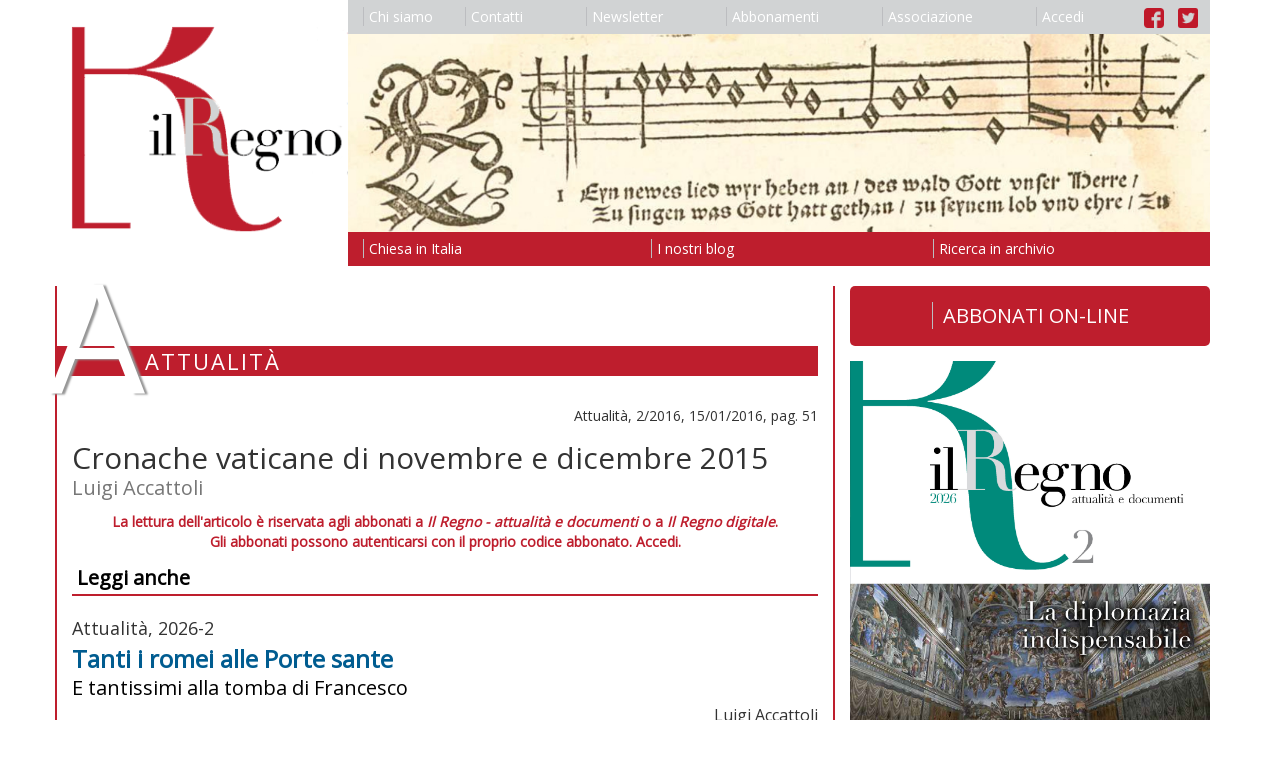

--- FILE ---
content_type: text/html; charset=utf-8
request_url: https://ilregno.it/attualita/2016/2/cronache-vaticane-di-novembre-e-dicembre-2015
body_size: 5487
content:
<!DOCTYPE html>
<html lang="it">
    <head>

        <meta charset="utf-8">
        <meta http-equiv="X-UA-Compatible" content="IE=edge">
        <meta name="viewport" content="width=device-width, initial-scale=1">
        <meta name="description" content="">
        <meta name="author" content="">
        

        <title>Cronache vaticane di novembre e dicembre 2015 | Attualità | Il Regno</title>

        <link rel="icon" href="/images/favicon.ico">

        <link href="/css/bootstrap.min.css" rel="stylesheet">
        <link href="/css/bootstrap-theme.min.css" rel="stylesheet">
        <link href="/css/ilregno.css" rel="stylesheet">
        
    
    
    <link href="/css/ilregno-pages.css" rel="stylesheet">

    <link href="/css/ilregno-page.css" rel="stylesheet">


        <!--[if lt IE 9]>
        <script src="https://oss.maxcdn.com/html5shiv/3.7.2/html5shiv.min.js"></script>
        <script src="https://oss.maxcdn.com/respond/1.4.2/respond.min.js"></script>
        <![endif]-->

        <script src="https://ajax.googleapis.com/ajax/libs/jquery/1.11.3/jquery.min.js"></script>
        <script src="/js/bootstrap.min.js"></script>
        <script src="https://www.google.com/recaptcha/api.js"></script>
        

        <script src="https://ajax.googleapis.com/ajax/libs/angularjs/1.2.16/angular.js"></script>
        <script src="https://ajax.googleapis.com/ajax/libs/angularjs/1.2.16/angular-sanitize.js""></script>
        <script src="/ilregnoApp.js"></script>
        <script src="/signin.js"></script>
        

        <!-- Google Universal Analytics -->
        <script>
        (function(i,s,o,g,r,a,m){i['GoogleAnalyticsObject']=r;i[r]=i[r]||function(){
        (i[r].q=i[r].q||[]).push(arguments)},i[r].l=1*new Date();a=s.createElement(o),
        m=s.getElementsByTagName(o)[0];a.async=1;a.src=g;m.parentNode.insertBefore(a,m)
        })(window,document,'script','https://www.google-analytics.com/analytics.js','ga');
        ga('create', 'UA-61718048-4', 'auto');
        ga('send', 'pageview');
        </script>

    </head>

    <body data-ng-app="ilregnoApp" data-ng-controller="signinController">

        <header>
            <nav class="navbar">
                <div class="container">

                    <div class="row">
                        <div class="col-xs-3 ilregno-header-left">
                            <a href="/">
                                <img src="/images/il-regno-logo.png"/>
                            </a>
                        </div>
                        <div class="col-xs-9 ilregno-header-right">
                            <button type="button" class="navbar-toggle collapsed" data-toggle="collapse" data-target="#navbar-collapse" aria-expanded="false" aria-controls="navbar-collapse">
                                <span class="sr-only">Toggle navigation</span>
                                <span class="icon-bar"></span>
                                <span class="icon-bar"></span>
                                <span class="icon-bar"></span>
                            </button>
                            <ul class="nav visible-md-block visible-lg-block nav-justified" id="ilregno-navbar-top">
                                
                                <li><a href="/chi-siamo"><span class="ilregno-menu-separator"></span>Chi siamo</a></li>
                                
                                <li><a href="/contatti"><span class="ilregno-menu-separator"></span>Contatti</a></li>
                                
                                <li><a href="/newsletter"><span class="ilregno-menu-separator"></span>Newsletter</a></li>
                                
                                <li><a href="/abbonamenti"><span class="ilregno-menu-separator"></span>Abbonamenti</a></li>
                                
                                <li><a href="/associazione"><span class="ilregno-menu-separator"></span>Associazione</a></li>
                                
                                <li><a href="#" data-toggle="modal" data-target="#ilregno-modal"><span class="ilregno-menu-separator"></span>{{accessLabel}}</a></li>
                                <li class="ilregno-menu-icons"><a href="https://www.facebook.com/rivistailregno" alt="Link alla pagina Facebook de il Regno"><img src="/images/facebook-logo.png" alt="Logo di Facebook" /></a> <a href="https://twitter.com/IlRegnoatt" alt="Link all'account Twitter de il Regno"><img src="/images/twitter-logo.png" alt="Logo di Twitter" /></a></li>
                            </ul>
                            <img class="visible-md-block visible-lg-block img-responsive" src="/headings/il-regno-header.jpg" />
                            <ul class="nav visible-md-block visible-lg-block nav-justified" id="ilregno-navbar-bottom">
                                
                                <li><a href="/chiesa-in-italia"><span class="ilregno-menu-separator"></span>Chiesa in Italia</a></li>
                                
                                <li><a href="/i-nostri-blog"><span class="ilregno-menu-separator"></span>I nostri blog</a></li>
                                
                                <li><a href="/ricerca-in-archivio"><span class="ilregno-menu-separator"></span>Ricerca in archivio</a></li>
                                
                            </ul>
                        </div>
                    </div>

                    <div class="navbar-collapse collapse" id="navbar-collapse">
                        <div class="row">
                            <div class="col-xs-6">
                                <ul class="nav navbar-nav visible-xs-block visible-sm-block">
                                    
                                        <li><a href="/chi-siamo">Chi siamo</a></li>
                                    
                                        <li><a href="/contatti">Contatti</a></li>
                                    
                                        <li><a href="/newsletter">Newsletter</a></li>
                                    
                                        <li><a href="/abbonamenti">Abbonamenti</a></li>
                                    
                                        <li><a href="/associazione">Associazione</a></li>
                                    
                                    <li><a href="#" data-toggle="modal" data-target="#ilregno-modal">{{accessLabel}}</a></li>                                    <li class="menu-icons"><a href="https://www.facebook.com/rivistailregno" alt="Link alla pagina Facebook de il Regno"><img src="/images/facebook-logo.png" alt="Logo di Facebook" /></a> <a href="https://twitter.com/IlRegnoatt" alt="Link all'account Twitter de il Regno"><img src="/images/twitter-logo.png" alt="Logo di Twitter" /></a></li>
                                </ul>
                            </div>
                            <div class="col-xs-6">
                                <ul class="nav navbar-nav visible-xs-block visible-sm-block">
                                    
                                        <li><a href="/chiesa-in-italia">Chiesa in Italia</a></li>
                                    
                                        <li><a href="/i-nostri-blog">I nostri blog</a></li>
                                    
                                        <li><a href="/ricerca-in-archivio">Ricerca in archivio</a></li>
                                    
                                </ul>
                            </div>
                        </div>
                    </div>

                </div>
            </nav>
        </header>

        <div class="container">
            
<div class="row">
    <div class="col-md-8 ilregno-page-column">
        

    

    <div id="ilregno-header">
        <div class="ilregno-symbol">A</div>
        <div class="ilregno-title">Attualità</div>
    </div>

    <div id="ilregno-content" class="ilregno-article-content">

        
        <!-- Il tuo abbonamento è scaduto. Rinnovalo al più presto per continuare ad accedere ai contenuti online riservati agli abbonati. -->
        

        
        <div class="ilregno-issue">Attualità, 2/2016, 15/01/2016, pag. 51</div>

        <h1>Cronache vaticane di novembre e dicembre 2015</h1>
        
        <div class="ilregno-author">Luigi Accattoli</div>


        <!-- Go to www.addthis.com/dashboard to customize your tools -->
        <div class="addthis_inline_share_toolbox"></div>

        

        

        
            <div class="ilregno-reserved">
                <p>La lettura dell'articolo &egrave; riservata agli abbonati a <em>Il Regno - attualit&agrave; e documenti</em> o a <em>Il Regno digitale</em>.<br />Gli abbonati possono&nbsp;autenticarsi con il proprio codice abbonato. <a href="#" data-toggle="modal" data-target="#ilregno-modal">Accedi.</a></p>
            </div>
        

        <!-- Go to www.addthis.com/dashboard to customize your tools -->
        <div class="addthis_inline_share_toolbox"></div>

    </div>

    
    <div id="ilregno-article-related">
        <div class="ilregno-articles-list">
            <h3>Leggi anche</h3>
            
            <div class="row">
                <div class="col-md-12">
                    <div class="ilregno-issue">Attualità, 2026-2</div>
                    <h2><a href="/attualita/2026/2/tanti-i-romei-alle-porte-sante-luigi-accattoli">Tanti i romei alle Porte sante</a></h2>
                    <h2 class="ilregno-subtitle">E tantissimi alla tomba di Francesco</h2>
                    <div class="ilregno-author">Luigi Accattoli</div>
                    <div class="ilregno-intro">
                        
                            <div class="ilregno-thumbnail">
                                <img class="img-responsive" src="/articles/Io-non-mi-vergogno-9m3gao.jpg" alt="" />
                            </div>
                        
                        Di giubilei indetti da un papa e celebrati da un altro ce n&rsquo;erano gi&agrave; stati due, a contare solo gli anni santi ordinari: quello del 1390 e quello del 1775. Mai invece era capitato che la morte del papa, la sede vacante e l&rsquo;elezione del nuovo papa fossero avvenute tutte e tre, in rapida sequenza, a giubileo gi&agrave; avviato, com&rsquo;&egrave; capitato con il passaggio da Francesco...
                    </div>
                    <div class="ilregno-article-info">&quot;Io non mi vergogno del Vangelo&quot;, 15/01/2026, pag. 64</div>
                </div>
            </div>
            
            <div class="row">
                <div class="col-md-12">
                    <div class="ilregno-issue">Attualità, 2025-22</div>
                    <h2><a href="/attualita/2025/22/romolo-pietrobelli-luigi-accattoli">Romolo Pietrobelli</a></h2>
                    <h2 class="ilregno-subtitle">La quercia della FUCI compie 100 anni</h2>
                    <div class="ilregno-author">Luigi Accattoli</div>
                    <div class="ilregno-intro">
                        
                            <div class="ilregno-thumbnail">
                                <img class="img-responsive" src="/articles/Io-non-mi-vergogno-4cwh6o.jpg" alt="" />
                            </div>
                        
                        Compie 100 anni Romolo Pietrobelli: non ha bisogno del bastone, sveglissimo di testa. Ha guidato l&rsquo;auto fino ai 97. Pieno di gratitudine per quanto ha avuto e lieto nell&rsquo;attesa di passare all&rsquo;altra sponda. Sono tra i tanti che lo hanno festeggiato sabato 22 novembre a San Gregorio al Celio: lo considero il ramo portante della mia radice fucina e vincenziana. Quando gli arriva Il Regno,...
                    </div>
                    <div class="ilregno-article-info">&quot;Io non mi vergogno del Vangelo&quot;, 15/12/2025, pag. 678</div>
                </div>
            </div>
            
            <div class="row">
                <div class="col-md-12">
                    <div class="ilregno-issue">Attualità, 2025-20</div>
                    <h2><a href="/attualita/2025/20/dilexi-te-luigi-accattoli">Dilexi te</a></h2>
                    <h2 class="ilregno-subtitle">Come lega Leone a Francesco</h2>
                    <div class="ilregno-author">Luigi Accattoli</div>
                    <div class="ilregno-intro">
                        
                        Il papabile Prevost disse, in morte di Francesco, che il suo pi&ugrave; vivo insegnamento era stato l&rsquo;amore per i poveri. Diventato Leone, l&rsquo;informano che il predecessore aveva fatto preparare un documento su quel tema, lo fa subito suo e cos&igrave; nasce l&rsquo;esortazione Dilexi te (cf. Regno-doc. 19,2025,561ss; e il commento di Gianfranco Brunelli in Regno-att. 18,2025,497). Ma &egrave;...
                    </div>
                    <div class="ilregno-article-info">&quot;Io non mi vergogno del Vangelo&quot;, 15/11/2025, pag. 624</div>
                </div>
            </div>
            
            </ul>
        </div>
    </div>
    


    </div>
    <div class="col-md-4 ilregno-sidebar-column">
        
        <!-- ========== +20210120 ENRICO ========== -->
        <div style="display: block;">
            <a href="https://shop.ilregno.it/" target="_blank" style=" font-size: 20px; background: #be1e2d; color: #fff; padding: .8em 1em; display: block; border-radius: 5px; margin: 0 0 15px 0; text-align: center; text-decoration: none; "  >
              <span style="border-left: 1px solid #bcbdc0; padding-left: 10px;">ABBONATI ON-LINE</span>
            </a>
        </div>
        <!-- ========== +20210120 ENRICO ========== -->

            
                
                    <img class="img-responsive" src="/issues/202602copertina-go52la.jpg" alt="Copertina di Attualità Anno 2026 Numero 2" />
                

                <!-- ========== +20210120 ENRICO ========== -->
                <div style="display: block;">
                    <a href="https://shop.ilregno.it/magazines" target="_blank" style=" font-size: 20px; background: #be1e2d; color: #fff; padding: .8em 1em; display: block; border-radius: 5px; margin: 15px 0 15px 0; text-align: center; text-decoration: none; "  >
                      <span style="border-left: 1px solid #bcbdc0; padding-left: 10px;">ACQUISTA FASCICOLI</span>
                    </a>
                </div>
                <!-- ========== +20210120 ENRICO ========== -->

                <!-- <nav class="navbar">
                    <ul class="nav nav-justified" id="ilregno-navbar-issue">
                        
                            <li>
                                <a href="/attualita"><span class="ilregno-menu-separator"></span>Leggi</a>
                            </li>
                        
                            <li>
                                <a href="/abbonamenti"><span class="ilregno-menu-separator"></span>Abbonati</a>
                            </li>
                        
                    </ul>
                </nav> -->
            
            
            
            

            <ul class="list-group" id="ilregno-navbar-internal">
            
                <li class="list-group-item">
                    
                        <p>Attualità </p>
                    
                </li>
            
                <li class="list-group-item">
                    
                        <a href="/attualita">Ultimo numero </a>
                    
                </li>
            
                <li class="list-group-item">
                    
                        <a href="/attualita/archivio">Numeri precedenti </a>
                    
                </li>
            
                <li class="list-group-item">
                    
                        <a href="/rubriche/libri-del-mese">Libri del mese </a>
                    
                </li>
            
                <li class="list-group-item">
                    
                        <a href="/rubriche/riletture">Riletture <span class="ilregno-caption">di Mariapia Veladiano</span></a>
                    
                </li>
            
                <li class="list-group-item">
                    
                        <a href="/rubriche/parole-delle-religioni">Parole delle religioni <span class="ilregno-caption">di Piero Stefani</span></a>
                    
                </li>
            
                <li class="list-group-item">
                    
                        <a href="/rubriche/io-non-mi-vergogno-del-vangelo">&quot;Io non mi vergogno del Vangelo&quot; <span class="ilregno-caption">di Luigi Accattoli</span></a>
                    
                </li>
            
                <li class="list-group-item">
                    
                        <p>Documenti </p>
                    
                </li>
            
                <li class="list-group-item">
                    
                        <a href="/documenti">Ultimo numero </a>
                    
                </li>
            
                <li class="list-group-item">
                    
                        <a href="/documenti/archivio">Numeri precedenti </a>
                    
                </li>
            
                <li class="list-group-item">
                    
                        <p>Moralia </p>
                    
                </li>
            
                <li class="list-group-item">
                    
                        <a href="/moralia/blog">Blog </a>
                    
                </li>
            
                <li class="list-group-item">
                    
                        <a href="/moralia/dialoghi">Dialoghi </a>
                    
                </li>
            
                <li class="list-group-item">
                    
                        <p>il Regno delle Donne </p>
                    
                </li>
            
                <li class="list-group-item">
                    
                        <a href="/regno-delle-donne/blog">Blog </a>
                    
                </li>
            
                <li class="list-group-item">
                    
                        <p>Newsletter </p>
                    
                </li>
            
                <li class="list-group-item">
                    
                        <a href="/newsletter">Iscriviti </a>
                    
                </li>
            
                <li class="list-group-item">
                    
                        <p>Email </p>
                    
                </li>
            
                <li class="list-group-item">
                    
                        <a href="mailto:ilregno@ilregno.it">Scrivici </a>
                    
                </li>
            
            </ul>

        
    </div>
</div>

        </div>

        <footer>
            <nav class="navbar">
                <div class="container">
                    <div class="row">
                        <div class="col-md-8">
                            <div class="ilregno-footer">
                                <p>Editore <strong>Il Regno srl</strong> Registrazione del Tribunale di Bologna N. 2237 del 24.10.1957 Associato all&rsquo;Unione Stampa Periodica Italiana<br />La testata usufruisce dei contributi diretti editoria d.lgs 70/2017<br />Direzione e redazione Via del Monte 5 40126 Bologna (Bo) tel 051 0956100 - fax 051 0956310&nbsp;<a href="mailto:ilregno@ilregno.it">ilregno@ilregno.it</a></p>
                            </div>
                        </div>
                        <div class="col-md-4">
                            <ul class="nav nav-justified" id="ilregno-navbar-footer">
                                
                                    <li><a href="/note-legali"><span class="ilregno-menu-separator"></span>Note legali</a></li>
                                
                                    <li><a href="/cookie"><span class="ilregno-menu-separator"></span>Cookie</a></li>
                                
                                    <li><a href="/credits"><span class="ilregno-menu-separator"></span>Credits</a></li>
                                
                                    <li><a href="/link"><span class="ilregno-menu-separator"></span>Link</a></li>
                                
                            </ul>
                        </div>
                    </div>
                </div>
            </nav>
        </footer>

        <div class="modal fade" id="ilregno-modal" tabindex="-1" role="dialog" aria-labelledby="ilregno-signin-label">
            <div class="modal-dialog" role="document">
                <div class="modal-content">
                    <div class="modal-header">
                        <button type="button" class="close" data-dismiss="modal" onclick="window.location.reload()" aria-label="Close"><span aria-hidden="true">&times;</span></button>
                        <h4 class="modal-title" id="ilregno-signin-label">Accesso abbonati</h4>
                    </div>

                    <div class="modal-body" data-ng-show="!loggedin">
                        <form name="signinForm" method="post" role="form" novalidate>
                            <div class="row">
                                <div class="col-md-4">
                                    <div class="form-group" data-ng-class="{ 'has-error': signinForm.code.$invalid && submitted }">
                                        <label class="sr-only" for="code">Codice abbonato</label>
                                        <input type="text" name="code" id="code" class="form-control input-lg"  placeholder="Codice abbonato" required data-ng-model="input.code">
                                    </div>
                                </div>
                                <div class="col-md-4">
                                    <div id="ilregno-captcha-box"></div>
                                </div>
                                <div class="col-md-4">
                                    <div id="ilregno-captcha-input" class="form-group" data-ng-class="{ 'has-error': suspected && submitted }">
                                        <div class="input-group">
                                            <div class="input-group-addon">
                                                <span class="ilregno-captcha-change" data-ng-show="suspected" data-ng-click="captcha()"><i class="glyphicon glyphicon-refresh" aria-hidden="true"></i></span>
                                                <span data-ng-show="!suspected"><i class="glyphicon glyphicon-ok" aria-hidden="true"></i></span>
                                            </div>
                                            <input type="text" name="botprevent" id="botprevent" class="form-control input-lg" required data-ng-model="input.botprevent" >
                                        </div>
                                    </div>
                                </div>
                            </div>
                        </form>
                        <p data-ng-class="resultClass" style="padding: 15px; margin-bottom: 10px;">{{resultMessage}}</p>
                    </div>
                    <div class="modal-footer" data-ng-show="!loggedin">
                        <button type="button" class="btn btn-default" data-dismiss="modal" onclick="window.location.reload()">Chiudi</button>
                        <button type="submit" class="btn btn-default" data-ng-click="submitSignin(signinForm)">Accedi</button>
                    </div>

                    <div class="modal-body" data-ng-show="loggedin">
                        <div class="row">
                            <div class="col-md-6">
                                <div class="panel panel-success">
                                    <div class="panel-heading">Abbonato</div>
                                    <div class="panel-body"><span data-ng-show="infoboxUser.code">{{infoboxUser.code}}</span><span data-ng-show="!infoboxUser.code"><em>Nessun valore presente</em></span></div>
                                </div>
                            </div>
                            <div class="col-md-6">
                                <div class="panel panel-success">
                                    <div class="panel-heading">Nominativo</div>
                                    <div class="panel-body"><span data-ng-show="infoboxUser.name">{{infoboxUser.name}}</span><span data-ng-show="!infoboxUser.name"><em>Nessun valore presente</em></span></div>
                                </div>
                            </div>
                        </div>
                        <div class="row">
                            <div class="col-md-6">
                                <div class="panel panel-success">
                                    <div class="panel-heading">Email</div>
                                    <div class="panel-body">
                                      <span data-ng-show="infoboxUser.WWWEMAIL">{{infoboxUser.WWWEMAIL}}
                                         <!-- <a href="#" data-ng-click="changeEmail()">{{toggleEmailForm}}</a> -->
                                       </span>
                                       <span data-ng-show="!infoboxUser.WWWEMAIL"><em>Nessun indirizzo email fornito</em></span></div>
                                </div>
                            </div>
                            <div class="col-md-6">
                                <div class="panel panel-success">
                                    <div class="panel-heading">Ultimo numero</div>
                                    <div class="panel-body"><span data-ng-show="infoboxUser.lastissue">{{infoboxUser.lastissue}}</span><span data-ng-show="!infoboxUser.lastissue"><em>Nessun valore presente</em></span></div>
                                </div>
                            </div>
                        </div>
                        <p data-ng-class="warningClass" style="padding: 15px; margin-bottom: 10px;">{{warningMessage}}</p>
                        <form name="emailForm" method="post" role="form" novalidate data-ng-show="!infoboxUser.tempactive && (!infoboxUser.email || confirmEmail)">
                            <div class="row">
                                <div class="col-md-12">
                                    <div class="row">
                                        <div class="col-md-9">
                                            <div class="form-group" data-ng-class="{ 'has-error': emailForm.email.$invalid && submitted }">
                                                <label class="sr-only" for="code">Email</label>
                                                <input type="email" name="email" id="email" class="form-control" placeholder="Inserisci il tuo indirizzo email" required data-ng-model="input.email">
                                            </div>
                                        </div>
                                        <div class="col-md-3">
                                            <button type="submit" class="btn btn-default" data-ng-click="submitEmail(emailForm)">Conferma</button>
                                        </div>
                                    </div>
                                </div>
                            </div>
                        </form>
                        <p data-ng-class="resultClass" style="padding: 15px; margin-bottom: 10px;">{{resultMessage}}</p>
                    </div>
                    <div class="modal-footer"  data-ng-show="loggedin">
                        <button type="button" class="btn btn-default" data-dismiss="modal" onclick="window.location.reload()">Chiudi</button>
                        <button type="submit" class="btn btn-default" data-ng-click="submitSignout()">Esci</button>
                    </div>
                </div>
            </div>
        </div>

        <!-- Go to www.addthis.com/dashboard to customize your tools -->
        <script type="text/javascript" src="//s7.addthis.com/js/300/addthis_widget.js#pubid=ra-57db8702e92bb444"></script>

        <!--Cookie Script-->
        <script type="text/javascript" charset="UTF-8" src="http://cookie-script.com/s/ee413df6d34b83f22ff97fca5bd6d7b1.js"></script>

    </body>

</html>
